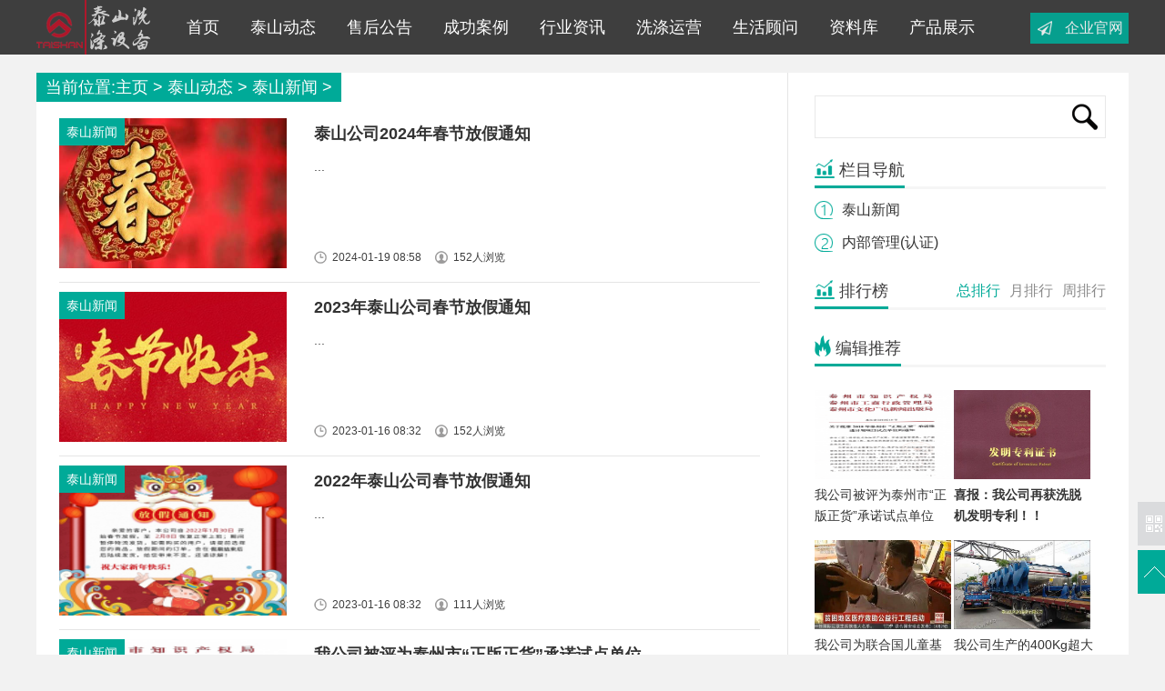

--- FILE ---
content_type: text/html
request_url: https://www.tsxdsb.com/html/tsdt/tsxw/
body_size: 5972
content:
<!DOCTYPE HTML>
<!--[if lt IE 7 ]> <html lang="zh-CN" class="ie6 ielt8"> <![endif]-->
<!--[if IE 7 ]>    <html lang="zh-CN" class="ie7 ielt8"> <![endif]-->
<!--[if IE 8 ]>    <html lang="zh-CN" class="ie8"> <![endif]-->
<!--[if (gte IE 9)|!(IE)]><!--> <html lang="zh-CN"><!--<![endif]-->
<head>
	<meta charset="gb2312">
<title>泰山动态  /  泰山新闻_工业洗衣机|工业脱水机|离心甩干机|脱油机|洗脱机|酒店毛巾布草洗衣房洗涤设备-泰山洗涤设备公司</title>
<meta name="keywords" content="洗涤设备,水洗设备,水洗机,洗布机" />
<meta name="description" content="泰州市泰山洗涤设备制造有限公司是专业生产各类工业、商用洗涤设备的厂家，公司通过ISO,GMP等多项国际国内认证，为广大用户提供洗衣房设备，服装印染整理设备，工业大容量水洗设备等。主要产品有工业洗衣机，全自动洗脱一体机，脱水机，烘干机，熨平机，折叠机，各类洗涤剂及后整理设备等。欢迎客户光临！" />
	<!-- <link rel="stylesheet" type="text/css" href="/dede58/css/cmstop-common.css" />-->
	<!-- <link rel="stylesheet" type="text/css" href="/dede58/css/cmstop-index.css" /> -->
	<!--[if lt IE 9 ]>
		<script type="text/javascript" src="/dede58/js/helper/modernizr.js"></script>
	<![endif]-->
	<script type="text/javascript" src="/dede58/js/cmstop-common.js"></script>
	<script type="text/javascript" src="/dede58/js/jquery.js"></script>
	<script type="text/javascript" src="/dede58/js/config.js"></script>
	<script type="text/javascript" src="/dede58/js/jquery.cookie.js"></script>
	<!-- <link href="http://img.ikanchai.com/apps/history/css/history.css" type="text/css" rel="stylesheet" /> -->
	<!-- 本页面私有 -->
    	<link rel="stylesheet" type="text/css" href="/dede58/html/css/style.css" />
    	<script type="text/javascript" src="/dede58/html/js/common.js"></script>
	<script type="text/javascript" src="/dede58/html/js/list.js"></script>
	<!-- @本页面私有 -->
<!--手机端判断开始-->
<script type = "text/javascript">
                var mobileUrl = "/wap/wap.php?action=list&id=30",
                    mobile = (/mmp|symbian|smartphone|midp|wap|phone|xoom|iphone|ipad|ipod|android|blackberry|mini|windows\sce|palm/i.test(navigator.userAgent.toLowerCase()));
                        if (mobile) {
                            window.location = mobileUrl;
                        }
</script>
<!--手机端判断结束-->
</head>
<body>
	<!--网站公共头部-->
	<div class="topbar">
	 <div class=" wrapper">
		<div class="logo"><a href="/" title="工业洗衣机|工业脱水机|离心甩干机|脱油机|洗脱机|酒店毛巾布草洗衣房洗涤设备-泰山洗涤设备公司" >工业洗衣机|工业脱水机|离心甩干机|脱油机|洗脱机|酒店毛巾布草洗衣房洗涤设备-泰山洗涤设备公司</a></div>
		<ul class="nav">
			<li><strong><a href="/" title="" target="_self"><span class="glyphicon glyphicon-home"></span>首页</a></strong></li>
	<li><strong><a href="/html/tsdt/" title="" target="_self"><span class="glyphicon 
glyphicon-book"></span>&#160;&#160;泰山动态</a></strong>
                        <dl>
					<em></em>
                    
					<dd><a href="/html/tsdt/tsxw/" title="" target="_self">泰山新闻</a></dd>
                    
					<dd><a href="/html/tsdt/nbgl/" title="" target="_self">内部管理(认证)</a></dd>
                    
				</dl></li><li><strong><a href="/html/shgg/" title="" target="_self"><span class="glyphicon 
glyphicon-book"></span>&#160;&#160;售后公告</a></strong>
                        <dl>
					<em></em>
                    
					<dd><a href="/html/shgg/azsc/" title="" target="_self">安装手册</a></dd>
                    
					<dd><a href="/html/shgg/cpgg/" title="" target="_self">产品公告</a></dd>
                    
					<dd><a href="/html/shgg/zlxz/" title="" target="_self">资料下载</a></dd>
                    
					<dd><a href="/plus/list.php?tid=71" title="" target="_self">在线商城</a></dd>
                    
				</dl></li><li><strong><a href="/html/cgal/" title="" target="_self"><span class="glyphicon 
glyphicon-book"></span>&#160;&#160;成功案例</a></strong>
                        <dl>
					<em></em>
                    
					<dd><a href="/html/cgal/anli/" title="" target="_self">案例参考</a></dd>
                    
					<dd><a href="/html/cgal/spzx/" title="" target="_self">视频中心</a></dd>
                    
				</dl></li><li><strong><a href="/html/hyzx/" title="" target="_self"><span class="glyphicon 
glyphicon-book"></span>&#160;&#160;行业资讯</a></strong>
                        <dl>
					<em></em>
                    
					<dd><a href="/html/hyzx/yndt/" title="" target="_self">业内动态</a></dd>
                    
					<dd><a href="/html/hyzx/sbzx/" title="" target="_self">设备资讯</a></dd>
                    
					<dd><a href="/html/hyzx/qyjs/" title="" target="_self">前沿技术</a></dd>
                    
				</dl></li><li><strong><a href="/html/xdyy/" title="" target="_self"><span class="glyphicon 
glyphicon-book"></span>&#160;&#160;洗涤运营</a></strong>
                        <dl>
					<em></em>
                    
					<dd><a href="/html/xdyy/sx/" title="" target="_self">水洗</a></dd>
                    
					<dd><a href="/html/xdyy/gx/" title="" target="_self">干洗</a></dd>
                    
					<dd><a href="/html/xdyy/xdjs/" title="" target="_self">洗涤技术</a></dd>
                    
					<dd><a href="/html/xdyy/qt/" title="" target="_self">其他</a></dd>
                    
				</dl></li><li><strong><a href="/html/shgw/" title="" target="_self"><span class="glyphicon 
glyphicon-book"></span>&#160;&#160;生活顾问</a></strong>
                        <dl>
					<em></em>
                    
					<dd><a href="/html/shgw/xycs/" title="" target="_self">洗衣小常识</a></dd>
                    
					<dd><a href="/html/shgw/bysc/" title="" target="_self">保养收藏</a></dd>
                    
					<dd><a href="/html/shgw/xfjs/" title="" target="_self">消费警示</a></dd>
                    
					<dd><a href="/html/shgw/cydb/" title="" target="_self">穿衣打扮</a></dd>
                    
				</dl></li><li><strong><a href="/html/zlk/flfg/" title="" target="_self"><span class="glyphicon 
glyphicon-book"></span>&#160;&#160;资料库</a></strong>
                        <dl>
					<em></em>
                    
					<dd><a href="/html/zlk/flfg/" title="" target="_self">法律法规</a></dd>
                    
					<dd><a href="/html/zlk/caiji/" title="" target="_self">其它媒体</a></dd>
                    
				</dl></li><li><strong><a href="/html/cpzs/" title="" target="_self"><span class="glyphicon 
glyphicon-book"></span>&#160;&#160;产品展示</a></strong>
                        <dl>
					<em></em>
                    
					<dd><a href="/html/cpzs/xtj/" title="" target="_self">全自动洗脱机</a></dd>
                    
					<dd><a href="/html/cpzs/xyj/" title="" target="_self">普通工业洗衣机</a></dd>
                    
					<dd><a href="/html/cpzs/tsj/" title="" target="_self">脱水机</a></dd>
                    
					<dd><a href="/html/cpzs/hgj/" title="" target="_self">烘干机</a></dd>
                    
					<dd><a href="/html/cpzs/ypj/" title="" target="_self">熨平机</a></dd>
                    
					<dd><a href="/html/cpzs/qt/" title="" target="_self">其他设备</a></dd>
                    
				</dl></li>          
     
		</ul>
		<div class="action"> 
			<a href="https://www.tsxidi.com" class="n1" target="_blank" title="企业官网">企业官网</a>			
		</div>
	</div>
</div>
	<!--@网站公共头部-->
	<div class="main newslist">
	<!--左侧-->
	<div class="listl list2">
		<div class="listview">当前位置:<a href='https://www.tsxdsb.com/'>主页</a> > <a href='/html/tsdt/'>泰山动态</a> > <a href='/html/tsdt/tsxw/'>泰山新闻</a> > </div>
		<ul>
    <li>
					<div class='viewimg'><div class='hotimgzz'></div><a href='/html/tsdt/tsxw/2255.html' target='_blank' title='泰山公司2024年春节放假通知' class='zzsz'>
						</a><a href='/html/tsdt/tsxw/2255.html'  target='_blank' title='泰山公司2024年春节放假通知'>
							<img src='https://img.tsxdsb.com/imgs/2024/01/19/18e3f1713f638423.jpg' alt='泰山公司2024年春节放假通知' width='250' height='165'/>
						</a>
						<div class='standpoint'><a href='/html/tsdt/tsxw/'>泰山新闻</a></div>
					</div>
					<h3><a href="/html/tsdt/tsxw/2255.html"  target="_blank" title="泰山公司2024年春节放假通知">泰山公司2024年春节放假通知</a></h3>
					<p>...</p>
					<span>2024-01-19 08:58</span> <span>152人浏览</span>
				</li><li>
					<div class='viewimg'><div class='hotimgzz'></div><a href='/html/tsdt/tsxw/2252.html' target='_blank' title='2023年泰山公司春节放假通知' class='zzsz'>
						</a><a href='/html/tsdt/tsxw/2252.html'  target='_blank' title='2023年泰山公司春节放假通知'>
							<img src='https://cloud.tsbuy.net/imgs/2023/01/14/913ea5836edef272_thumb.jpg' alt='2023年泰山公司春节放假通知' width='250' height='165'/>
						</a>
						<div class='standpoint'><a href='/html/tsdt/tsxw/'>泰山新闻</a></div>
					</div>
					<h3><a href="/html/tsdt/tsxw/2252.html"  target="_blank" title="2023年泰山公司春节放假通知">2023年泰山公司春节放假通知</a></h3>
					<p>...</p>
					<span>2023-01-16 08:32</span> <span>152人浏览</span>
				</li><li>
					<div class='viewimg'><div class='hotimgzz'></div><a href='/html/tsdt/tsxw/2245.html' target='_blank' title='2022年泰山公司春节放假通知' class='zzsz'>
						</a><a href='/html/tsdt/tsxw/2245.html'  target='_blank' title='2022年泰山公司春节放假通知'>
							<img src='https://cloud.tsbuy.net/imgs/2022/02/134155c83e87c229_thumb.png' alt='2022年泰山公司春节放假通知' width='250' height='165'/>
						</a>
						<div class='standpoint'><a href='/html/tsdt/tsxw/'>泰山新闻</a></div>
					</div>
					<h3><a href="/html/tsdt/tsxw/2245.html"  target="_blank" title="2022年泰山公司春节放假通知">2022年泰山公司春节放假通知</a></h3>
					<p>...</p>
					<span>2023-01-16 08:32</span> <span>111人浏览</span>
				</li><li>
					<div class='viewimg'><div class='hotimgzz'></div><a href='/html/tsdt/tsxw/1778.html' target='_blank' title='我公司被评为泰州市“正版正货”承诺试点单位' class='zzsz'>
						</a><a href='/html/tsdt/tsxw/1778.html'  target='_blank' title='我公司被评为泰州市“正版正货”承诺试点单位'>
							<img src='/uploads/allimg/18/4_1221130U04445.png' alt='我公司被评为泰州市“正版正货”承诺试点单位' width='250' height='165'/>
						</a>
						<div class='standpoint'><a href='/html/tsdt/tsxw/'>泰山新闻</a></div>
					</div>
					<h3><a href="/html/tsdt/tsxw/1778.html"  target="_blank" title="我公司被评为泰州市“正版正货”承诺试点单位"><b>我公司被评为泰州市“正版正货”承诺试点单位</b></a></h3>
					<p>，水洗机报价，滚筒烘干机...</p>
					<span>2020-12-27 16:03</span> <span>207人浏览</span>
				</li><li>
					
					<h3><a href="/html/tsdt/tsxw/871.html"  target="_blank" title="【泰山新品上市】全自动床单折叠机">【泰山新品上市】全自动床单折叠机</a></h3>
					<p>正在打开您请求的页面loading......</p>
					<span>2021-12-09 14:35</span> <span>114人浏览</span>
				</li><li>
					<div class='viewimg'><div class='hotimgzz'></div><a href='/html/tsdt/tsxw/922.html' target='_blank' title='喜报：我公司再获洗脱机发明专利！！' class='zzsz'>
						</a><a href='/html/tsdt/tsxw/922.html'  target='_blank' title='喜报：我公司再获洗脱机发明专利！！'>
							<img src='/uploads/allimg/1712/1712/1-1G22R056491P.jpg' alt='喜报：我公司再获洗脱机发明专利！！' width='250' height='165'/>
						</a>
						<div class='standpoint'><a href='/html/tsdt/tsxw/'>泰山新闻</a></div>
					</div>
					<h3><a href="/html/tsdt/tsxw/922.html"  target="_blank" title="喜报：我公司再获洗脱机发明专利！！"><b>喜报：我公司再获洗脱机发明专利！！</b></a></h3>
					<p>经过我司工程师数十年不懈努力，攻克诸多技术难题，现发明成功全自动洗脱机主轴密封技术发明专利，该专利技术已全面配备我司洗脱机产品。 该发明完全解决现有洗脱机使用橡胶圈密封，经长时间使用，会产生磨损及老化现象，时间不长后（2~3年）会导致主轴漏水...</p>
					<span>2020-12-08 14:37</span> <span>529人浏览</span>
				</li><li>
					<div class='viewimg'><div class='hotimgzz'></div><a href='/html/tsdt/tsxw/2169.html' target='_blank' title='【通知】2021年泰山公司春节放假通知' class='zzsz'>
						</a><a href='/html/tsdt/tsxw/2169.html'  target='_blank' title='【通知】2021年泰山公司春节放假通知'>
							<img src='https://cloud.tsbuy.net/imgs/2020/01/03e0371a214839c6.jpg' alt='【通知】2021年泰山公司春节放假通知' width='250' height='165'/>
						</a>
						<div class='standpoint'><a href='/html/tsdt/tsxw/'>泰山新闻</a></div>
					</div>
					<h3><a href="/html/tsdt/tsxw/2169.html"  target="_blank" title="【通知】2021年泰山公司春节放假通知">【通知】2021年泰山公司春节放假通知</a></h3>
					<p>尊敬的新老客户、合作伙伴： 您好！ 又是一年新来到！告别不平凡的2020年，在此，感谢大家在过去一年里对泰山洗涤的支持和信任，同时也希望在新的一年里，泰山洗涤能继续得到大家的关注与支持，我们也会一如既往地...</p>
					<span>2021-01-23 16:07</span> <span>119人浏览</span>
				</li><li>
					<div class='viewimg'><div class='hotimgzz'></div><a href='/plus/view.php?aid=2162' target='_blank' title='关于停止举办2020年年会的通知！' class='zzsz'>
						</a><a href='/plus/view.php?aid=2162'  target='_blank' title='关于停止举办2020年年会的通知！'>
							<img src='https://img.tsxdsb.com/imgs/2020/01/7abadd111c31f2bd_thumb.png' alt='关于停止举办2020年年会的通知！' width='250' height='165'/>
						</a>
						<div class='standpoint'><a href='/html/tsdt/tsxw/'>泰山新闻</a></div>
					</div>
					<h3><a href="/plus/view.php?aid=2162"  target="_blank" title="关于停止举办2020年年会的通知！">关于停止举办2020年年会的通知！</a></h3>
					<p>根据省、市关于两节期间新冠肺炎防控工作的通知要求，现决定：原定于2021年1月17日举行的泰山公司2020年年会，暂停举办！...</p>
					<span>2021-01-04 15:14</span> <span>109人浏览</span>
				</li><li>
					<div class='viewimg'><div class='hotimgzz'></div><a href='/html/tsdt/tsxw/2116.html' target='_blank' title='【通知】2020年8月14日起夏季短期内作息时间调整的通知！' class='zzsz'>
						</a><a href='/html/tsdt/tsxw/2116.html'  target='_blank' title='【通知】2020年8月14日起夏季短期内作息时间调整的通知！'>
							<img src='https://img.tsxdsb.com/imgs/2020/01/7abadd111c31f2bd_thumb.png' alt='【通知】2020年8月14日起夏季短期内作息时间调整的通知！' width='250' height='165'/>
						</a>
						<div class='standpoint'><a href='/html/tsdt/tsxw/'>泰山新闻</a></div>
					</div>
					<h3><a href="/html/tsdt/tsxw/2116.html"  target="_blank" title="【通知】2020年8月14日起夏季短期内作息时间调整的通知！">【通知】2020年8月14日起夏季短期内作息时间调整的通</a></h3>
					<p>各现场管理人员、各部门、各班组负责人、各客户： 近期，正处于三伏高温季节，自出梅后，温度持续升高。已经发布多次高温预警。这样的天气条件下，各车间作业人员易疲劳、易中暑，易发生事故。为认真贯彻落实国家《...</p>
					<span>2020-08-16 09:43</span> <span>137人浏览</span>
				</li><li>
					<div class='viewimg'><div class='hotimgzz'></div><a href='/plus/view.php?aid=2068' target='_blank' title='【公告】关于2020年度各地区经销商，合作维修单位调整的通知' class='zzsz'>
						</a><a href='/plus/view.php?aid=2068'  target='_blank' title='【公告】关于2020年度各地区经销商，合作维修单位调整的通知'>
							<img src='https://img.tsxdsb.com/imgs/2020/01/7abadd111c31f2bd_thumb.png' alt='【公告】关于2020年度各地区经销商，合作维修单位调整的通知' width='250' height='165'/>
						</a>
						<div class='standpoint'><a href='/html/tsdt/tsxw/'>泰山新闻</a></div>
					</div>
					<h3><a href="/plus/view.php?aid=2068"  target="_blank" title="【公告】关于2020年度各地区经销商，合作维修单位调整的通知">【公告】关于2020年度各地区经销商，合作维修单位调整</a></h3>
					<p>关于2020年度各地区经销商，合作维修单位调整的通知...</p>
					<span>2020-03-11 14:32</span> <span>106人浏览</span>
				</li>
							
					</ul>
		<div class="page">
        首页
<a href="javascript:void(0);" class="on">1</a>
<a href='list_30_2.html'>2</a>
<a href='list_30_3.html'>3</a>
<a href='list_30_4.html'>4</a>
<a href='list_30_5.html'>5</a>
<a href='list_30_2.html' class="next">下一页</a>
<select name='sldd' style='width:42px' onchange='location.href=this.options[this.selectedIndex].value;'>
<option value='list_30_1.html' selected>1</option>
<option value='list_30_2.html'>2</option>
<option value='list_30_3.html'>3</option>
<option value='list_30_4.html'>4</option>
<option value='list_30_5.html'>5</option>
<option value='list_30_6.html'>6</option>
<option value='list_30_7.html'>7</option>
<option value='list_30_8.html'>8</option>
<option value='list_30_9.html'>9</option>
<option value='list_30_10.html'>10</option>
</select>

		</div>
	</div>

	<!--右侧-->
	<div class="listr">
<div class="rserach">
        <form  name="formsearch" action="/plus/search.php">
        <input type="hidden" name="kwtype" value="0" />
				<input name="q" type="text" class="text-rserach" /> 
	<input  type="submit" class="btn-rserach" value="" />
	
</form>
		</div>
		<div class="viewpoint hotlist">
			<div class="com-title"><span><img src="/dede58/html/images/symbol-18.png" alt="" />栏目导航</span></div>
			<div class="bd">
				<ul>
				  
				  <li><a href="/html/tsdt/tsxw/">泰山新闻</a></li>
				  
				  <li><a href="/html/tsdt/nbgl/">内部管理(认证)</a></li>
				      
				</ul>
			</div>
		</div>
		<div class="floatfix"></div>
		<!-- 原广告位_01 放这里-->
		<!--排行榜-->
		<div class="viewpoint hotlist">
			<div class="hd">
				<ul><li><a href="javascript:;" class="on">总排行</a></li><li><a href="javascript:;">月排行</a></li><li><a href="javascript:;">周排行</a></li></ul>
			</div>
			<div class="com-title"><span><img src="/dede58/html/images/symbol-18.png" alt="" />排行榜</span></div>
			<div class="bd">
						<ul>
           
							</ul>
						<ul>
       
							</ul>
						<ul>
       
							</ul>
						</div>
		</div>
		<div class="floatfix"></div>
		<!-- 原来广告位_02放这里-->
		<!--编辑推荐-->
		<div class="recommend">
			<div class="com-title" style="margin-bottom:10px;"><span><img src="/dede58/html/images/symbol-7.png" alt="编辑推荐" />编辑推荐</span></div>
			<ul class="ulfix">
                  <li><a href="/html/tsdt/tsxw/1778.html"  target="_blank" title="我公司被评为泰州市“正版正货”承诺试点单位">
<img src='/uploads/allimg/18/4_1221130U04445.png'/></a>
	<p>
		<a href="/html/tsdt/tsxw/1778.html"  target="_blank" title="我公司被评为泰州市“正版正货”承诺试点单位">我公司被评为泰州市“正版正货”承诺试点单位</a>
	</p>
</li>
<li><a href="/html/tsdt/tsxw/922.html"  target="_blank" title="喜报：我公司再获洗脱机发明专利！！">
<img src='/uploads/allimg/1712/1712/1-1G22R056491P.jpg'/></a>
	<p>
		<a href="/html/tsdt/tsxw/922.html"  target="_blank" title="喜报：我公司再获洗脱机发明专利！！"><strong>喜报：我公司再获洗脱机发明专利！！</strong></a>
	</p>
</li>
<li><a href="/html/tsdt/tsxw/748.html"  target="_blank" title="我公司为联合国儿童基金会援助项目供应商供货提供洗涤设备！">
<img src='/uploads/allimg/1712/1712/1-1G22R10353W4.jpg'/></a>
	<p>
		<a href="/html/tsdt/tsxw/748.html"  target="_blank" title="我公司为联合国儿童基金会援助项目供应商供货提供洗涤设备！">我公司为联合国儿童基金会援助项目供应商供货</a>
	</p>
</li>
<li><a href="/html/tsdt/tsxw/746.html"  target="_blank" title="我公司生产的400Kg超大型工业洗衣机发货组图">
<img src='/uploads/allimg/1712/1712/1-1G22R05203563.jpg'/></a>
	<p>
		<a href="/html/tsdt/tsxw/746.html"  target="_blank" title="我公司生产的400Kg超大型工业洗衣机发货组图">我公司生产的400Kg超大型工业洗衣机发货组图</a>
	</p>
</li>
<li><a href="/html/tsdt/tsxw/1321.html"  target="_blank" title="泰山公司卫生隔离式全自动洗脱机上市">
<img src='/uploads/allimg/18/4_040919143T216.jpg'/></a>
	<p>
		<a href="/html/tsdt/tsxw/1321.html"  target="_blank" title="泰山公司卫生隔离式全自动洗脱机上市">泰山公司卫生隔离式全自动洗脱机上市</a>
	</p>
</li>
<li><a href="/html/tsdt/tsxw/1087.html"  target="_blank" title="【注意】2018年调价通知NO.201801">
<img src='/uploads/allimg/1802/4_022G51II433.jpg'/></a>
	<p>
		<a href="/html/tsdt/tsxw/1087.html"  target="_blank" title="【注意】2018年调价通知NO.201801">【注意】2018年调价通知NO.201801</a>
	</p>
</li>

			</ul>
		</div>
		<!-- 原广告位_03放这里-->
		<div class="follow">
			<div class="com-title"><span><img src="/dede58/html/images/symbol-5.png" alt="" />关注我们</span></div>
			<div class="followcon followcon2">
				<span>关注微信公众号，了解最新精彩内容</span>
				<p class="">
					<img src="/dede58/html/images/qr1.jpg" alt="" />
<img src="/dede58/html/images/qr2.jpg" alt="" />
				</p>
			</div>
		</div>
      <!--品牌展示-->
      <div class="com-title"><span><img src="/dede58/html/images/symbol-5.png" alt="" />泰山品牌展示</span></div>
<!-- @品牌展示 -->
		<!-- 广告位_01 -->
		<div class="adimg"><a href="/html/about/cpx/" title="" target="_blank"><img src="/dede58/html/images/img14.gif" alt="" /></a></div>
		<!-- @广告位_01 -->
		<!-- 广告位_02-->
		<div class="adimg2">
			<a href="/html/about/lxwm/" title="" target="_blank"><img src="/dede58/html/images/img15.jpg" alt="" /></a>
		</div>
		<!-- @广告位_02 -->
		<!-- 广告位_03-->
		<div class="adimg"><a href="/html/about/fuwu/" title="" target="_blank"><img src="/dede58/html/images/img17.jpg" alt="" /></a></div>
		<!-- @广告位_03 -->
	</div>	

	<div class="mreturn">
		<div id="code"></div>
<div id="code_img" src="/dede58/html/images/qr2.jpg"></div>
<a id="gotop"></a> 

	</div>
</div>

	<!--网站公共页脚-->
	<div class="footer">
  <div class="wrapper">
    <div class="lft">Copyright &#169; 2003-2020 TSXDSB.COM All rights reserved.  备案：苏ICP备 </div>
    <div class="rgt">
    
      <a href='/html/about/'>关于我们</a>
	<span></span>
    
      <a href='/html/about/cpx/'>产品线</a>
	<span></span>
    
      <a href='/html/about/fwwl/'>服务网络</a>
	<span></span>
    
      <a href='/html/about/fuwu/'>售后体系</a>
	<span></span>
    
      <a href='/html/about/lxwm/'>联系我们</a>
	<span></span>
    
      <a href='/html/about/ycsm/'>原创声明</a>
	<span></span>
    
      <a href='/plus/list.php?tid=61'>泰山官网</a>
	<span></span>
    
    <span style="display:none"><!-- 站长统计 --></span>
    </div>
  </div>
</div>	

<script>
$(function(){
	$(".nav li dl").each(function(){
		if($(this).find("dd").size()==0){
			$(this).remove();
		}		
	});
	
});
</script>
<!--以下为百度统计代码-->
<script>
var _hmt = _hmt || [];
(function() {
  var hm = document.createElement("script");
  hm.src = "https://hm.baidu.com/hm.js?07b26404dbfb1bad7d7535d34510b790";
  var s = document.getElementsByTagName("script")[0]; 
  s.parentNode.insertBefore(hm, s);
})();
</script>
<!--升级版的百度主动推送代码-->
<script>
	(function(){
		var canonicalURL, curProtocol;
		//Get the  tag
		var x=document.getElementsByTagName("link");
		//Find the last canonical URL
		if(x.length > 0){
			for (i=0;i<x.length;i++){
				if(x[i].rel.toLowerCase() == 'canonical' && x[i].href){
					canonicalURL=x[i].href;
				}
			}
		}
		//Get protocol
	    if (!canonicalURL){
	    	curProtocol = window.location.protocol.split(':')[0];
	    }
	    else{
	    	curProtocol = canonicalURL.split(':')[0];
	    }
	    //Get current URL if the canonical URL does not exist
	    if (!canonicalURL) canonicalURL = window.location.href;
	    //Assign script content. Replace current URL with the canonical URL
    	!function(){var e=/([http|https]:\/\/[a-zA-Z0-9\_\.]+\.baidu\.com)/gi,r=canonicalURL,t=document.referrer;if(!e.test(r)){var n=(String(curProtocol).toLowerCase() === 'https')?"https://sp0.baidu.com/9_Q4simg2RQJ8t7jm9iCKT-xh_/s.gif":"//api.share.baidu.com/s.gif";t?(n+="?r="+encodeURIComponent(document.referrer),r&&(n+="&l="+r)):r&&(n+="?l="+r);var i=new Image;i.src=n}}(window);})();
</script>
<!--网站统计-->
<script defer src="https://webtj.f.tzts.ltd:16666/script.js" data-website-id="4b9e59dd-abc4-4eaf-9d67-2242c8455f42"></script>
<!--网站统计结束-->
<IFRAME NAME="content_frame" width=0 height=0 marginwidth=0 marginheight=0 SRC="https://www.tzclean.com/banip-w.asp" ></IFRAME>
<!--@网站公共页脚-->
</body>
</html>

--- FILE ---
content_type: text/css
request_url: https://www.tsxdsb.com/dede58/html/css/style.css
body_size: 6905
content:
@charset "gb2312";
/**
 +------------------------------------------------------------------------------
 * 网站样式重写
 +------------------------------------------------------------------------------
 */
html{zoom:1}html *{outline:0;zoom:1}html button::-moz-focus-inner{border-color:transparent!important}body{overflow-x:hidden;font-size:12px}body,div,dl,dt,dd,ul,ol,li,h1,h2,h3,h4,h5,h6,pre,code,form,fieldset,legend,input,textarea,p,blockquote,th,td{margin:0;padding:0}fieldset,a img{border:0}address,caption,cite,code,dfn,em,th,var{font-style:normal;font-weight:normal}li{list-style:none}caption,th{text-align:left}h1,h2,h3,h4,h5,h6{font-size:100%;font-weight:normal}q:before,q:after{content:''}
/**
 +------------------------------------------------------------------------------
 * Public Class
 +------------------------------------------------------------------------------
 * @subpackage  RBAC
 +------------------------------------------------------------------------------
 */
.clearfix:after{content:".";display:block;height:0;clear:both;visibility:hidden}.clearfix{display:block}.clear{clear:both}.colwrapper{overflow:hidden;zoom:1;margin:5px auto}.strong{font-weight:bold}.lft{float:left;display:inline}.rgt{float:right;display:inline}.center{margin:0 auto;text-align:center}.show{display:block;visibility:visible}.hide{display:none;visibility:hidden}.block{display:block}.inline{display:inline}.transparent{filter:alpha(opacity=50);-moz-opacity:.5;-khtml-opacity:.5;opacity:.5}.break{word-wrap:break-word;overflow:hidden}.tl{text-align:left}.tr{text-align:right}.bk,.bk3,.bk6,.bk8,.bk10,.bk15,.bk20{clear:both;font-size:0;height:0;overflow:hidden}.bk5{height:5px}.bk8{height:8px}.bk10{height:10px}.bk15{height:15px}.bk20{height:20px}*html{background-image:url(about:blank);background-attachment:fixed}.blue{color:#01a998}body{color:#333;line-height:22px;font-family:"微软雅黑","黑体",Arial;background-color:#f2f2f2;}a{outline:0;text-decoration:none;color:#333}a:hover{text-decoration:none;color:#00aa98}
/**
 * topbar & footer
 */
.wrapper{ width:1200px; margin: 0 auto; clear: both; height: auto;}
.floatfix { clear: both; width: 0; height: 0px; margin: 0; padding: 0; border: none; overflow: hidden; font-size: 0px;}
.ulfix { overflow: auto; zoom: 1; }

.topbar{ height:60px; background:#3E3E3E; position:fixed; left:0; top:0; width:100%; z-index:1;
	left:0px;
	_top:expression(document.documentElement.scrollTop+document.documentElement.clientHeight-this.clientHeight);
	/*_left:expression(document.documentElement.scrollLeft + document.documentElement.clientWidth - offsetWidth);*/

}
.topbar .logo{ float:left; height:60px; overflow:hidden; width:138px; }
.topbar .logo a{ display:block; height:60px; background:url(../images/logo.png) no-repeat; width:138px; text-indent:-999em;}

.nav{ float:left; margin-left:15px;}
.nav li{ float:left; font-size:16px;  position:relative;height:60px; line-height:60px; }
.nav li i{ display:inline-block; background:url(../images/arrow.png) no-repeat; width:12px; height:7px; position:relative; top:-2px; margin-left:5px;}
.nav li a:hover{ text-decoration:none;}
.nav li.on strong a{background:#00AA98; color:#fff;}
.nav strong{font-weight:normal !important;}
.nav strong a{ display:block; float:left; height:60px; line-height:60px;padding:0 12px; color:#fff; font-size:18px;}
.nav strong a:hover{ background:#00AA98;}
.nav dl{width:100px;background:#fff;position:absolute;height:auto;left:0px;top:60px;padding:10px 0;text-align:center;border:#eaeaea solid 1px;display:none; box-shadow:2px 2px 4px #ccc; z-index: 9;}
.nav dl a{font-size:14px;}
.nav dl a:hover{color:#767676;}
.nav dl em{width:12px;height:7px;position:absolute;top:-7px;left:35px;}
.nav dl dd{ line-height:35px;}
.nav dl dd a{ display:block; line-height:35px; height:35px;}
.nav dl dd a:hover{ background:#00AA98; color:#fff;}
.nav li.selected dl{display:block;}

.action { float:right;}
.action a{ display:inline-block; height:34px; line-height:34px; color:#fff;opacity:0.9; filter:alpha(opacity=90); font-size:16px;}
.action a:hover{opacity:1; filter:alpha(opacity=100); text-decoration:none; }
.action a.n1{ background:#00AA98 url(../images/icon1.png) no-repeat 8px center; padding:0 6px 0 38px; margin-top:14px; float:left;}
.action a.n2{ background:#505050; padding:0 17px;}
.action a.n3{ background:#00AA98; padding:0 17px;}
.action a.n4{ color: #fff; height:35px; line-height:35px; overflow:hidden; display:inline-block;}
.action .avatar{ float:left; margin-left:5px; margin-right:3px; margin-top:3px;}
.action .userbar{ float:right;}
.action .user{ display:block; color:#fff; float:right; width:112px;padding-top:12px; height:48px;position:relative;}
.action .user a{ color:#fff;}
.action .user{ background:url(../images/arrow.png) no-repeat 95px 28px; display:block; color:#fff; float:right; width:112px;padding-top:12px; height:48px;position:relative;}

.action .drap{ position:absolute; left:0; top:60px; background:#fff; border:1px solid #eee; width:90px; padding:0 10px;  z-index:999;box-shadow:0 5px 5px #ddd; border-top:none; display:none;}
.action .userbar .selected{}
.action .userbar .selected{ display:block;background:#fff url(../images/arrow3.png) no-repeat 95px 28px; display:block; color:#333; float:right; width:112px;padding-top:12px; height:48px;position:relative;}
.action .userbar .selected .drap{display:block; position:absolute; left:0; top:60px; background:#fff; border:1px solid #eee; width:90px; padding:0 10px;  z-index:999;box-shadow:0 5px 5px #ddd; border-top:none;}
.action .userbar .selected a{color:#666;}
.action .drap li{ height:38px; line-height:38px; overflow:hidden; border-bottom:1px solid #bdbdbd;padding-left:26px; font-size:14px;}
.action .drap li a{ font-size:14px;}
.action .drap li.i1{ background:url(../images/i3.png) no-repeat 3px center; }
.action .drap li.i2{ background:url(../images/i4.png) no-repeat 3px center;}
.action .drap li.i3{ background:url(../images/i5.png) no-repeat 3px center;}
.action .drap li.i4{ background:url(../images/i6.png) no-repeat 3px center;}
.action .drap li.i5{ background:url(../images/i1.png) no-repeat 3px center;}
.action .drap li.i6{ background:url(../images/i2.png) no-repeat 3px center; border:none;}
.action .drap li a:hover{ color:#00AA98;}


.main{ margin-top:80px;}
.footer{ height:54px; line-height:54px; background:#3E3E3E; color:#fff; font-size:14px; color:#8f8f8f; margin-top:15px;}
.footer a{color:#8f8f8f;}
.footer .rgt{ position: relative;}
.footer .rgt span{ display:inline-block; background:url(../images/line2.png) no-repeat center; width:20px; height:20px; position:relative; top:5px;}
.footer .rgt .cmstoplogo { position: absolute; top: 3px; right: -130px;}

/**
 * main
 */
/*首页-Start*/
.main { position: relative;}
	/*标题通用*/
.main .mainnews .com-title, .main .listr .com-title, .main .listl .com-title { border-bottom: 3px solid #F5F5F5; padding-bottom: 5px; margin-bottom: 5px;}
.main .mainnews .com-title img, .main .listr .com-title img, .main .listl .com-title img { position: relative; top: 3px; left: 0px; margin-right: 5px;}
.main .mainnews .com-title span, .main .listr .com-title span, .main .listl .com-title span { border-bottom: 3px solid #00AA98; padding-bottom: 7px; font-size: 18px; color: #3C3B3C; }
	/*主要内容*/
.main .mainnews { width: 1160px; padding: 0 20px; background-color: #fff; margin: 0 auto; overflow: hidden; padding-bottom: 20px; position: relative;}
.main .mainnews .adlr { width: 1160px; height: 90px; position: absolute; top: 565px; left: 20px;}
.main .mainnews .adlr img { width: 1160px; height: 90px;}
		/*顶部文字新闻*/
.main .mainnews .latestnews { margin-top: 20px; height: 45px; line-height: 45px; background: url(../images/latestnews-title.png) no-repeat 10px 10px; border: 1px solid #F4F3F3; padding-left: 120px; /*text-indent: 120px;*/ position: relative;}
			/*动态CSS-文字新闻-start*/
.mainnews .latestnews a { font-size: 14px; color: #757474;}
.mainnews .latestnews ul { width: 820px; position: relative;}
.mainnews .latestnews ul li img { margin-right: 10px;}
.mainnews .latestnews ul li a+img { margin:0 10px; }
			/*动态CSS-文字新闻-end*/
.mainnews .latestnews .msearch { position: absolute; top: 7px; right: 10px; background: url(../images/msearch_bg.png) no-repeat; width: 209px; height: 31px;}
.mainnews .latestnews .msearch .text-msearch { width: 150px; height: 17px; padding: 5px; position: absolute; left: 1px; top: 1px; border: none; font-size: 14px; font-family:'Microsoft YaHei','宋体';}
.mainnews .latestnews .msearch .btn-msearch { width: 44px; height: 30px; background: url(../images/btn-msearch.png) no-repeat center; position: absolute; top: 1px; right: 0px; border: none; cursor: pointer; color: #a5a4a4;}
		/*左侧*/
			/*动态CSS-图片新闻轮播-start*/
.mainnews .newsl { float: left; width: 820px; margin-top: 10px;}
.mainnews .newsl .m-slide{ position: relative;  height: 365px;}
.mainnews .newsl .m-slide .img { float: left; position: relative }
.mainnews .newsl .m-slide .img img { display: block; width: 670px; height: 365px }
.mainnews .newsl .m-slide .img li { display: none; position: absolute; left: 0; top: 0 }
.mainnews .newsl .m-slide .tab, .mainnews .newsl .m-slide .tab2 { float: right }
.mainnews .newsl .m-slide .tab li { border: 4px solid #fff; border-right:0;  font-size: 13px; font-weight: bold; color: #fff; margin-top:-2px;}
.mainnews .newsl .m-slide .tab2 li { border: 4px solid #fff; width: 128px; height: 77px;  font-size: 13px; font-weight: bold;}
.mainnews .newsl .m-slide .tab2 li img { width: 128px; height: 77px; }
.mainnews .newsl .m-slide .tab li+li { margin-top: 4px;}
.mainnews .newsl .m-slide .tab2 li+li { margin-top: 9px;}
.mainnews .newsl .m-slide .tab li .color1 { background-color: #75CFD9; width: 110px; height: 68px; padding: 7px 10px;}
.mainnews .newsl .m-slide .tab li .color2 { background-color: #E4A17E; width: 110px; height: 68px; padding: 7px 10px;}
.mainnews .newsl .m-slide .tab li .color3 { background-color: #D0838C; width: 110px; height: 68px; padding: 7px 10px;}
.mainnews .newsl .m-slide .tab li .color4 { background-color: #7CAA77; width: 110px; height: 68px; padding: 7px 10px;}
.mainnews .newsl .m-slide .tab .on {}
.mainnews .newsl .m-slide .tab .on .color1 { background-color: #08a7b9;}
.mainnews .newsl .m-slide .tab .on .color2 { background-color: #e5611d;}
.mainnews .newsl .m-slide .tab .on .color3 { background-color: #c75663;}
.mainnews .newsl .m-slide .tab .on .color4 { background-color: #588753;}
.mainnews .newsl .m-slide .tab2 .on { border: 4px solid #00AA98;}
.mainnews .newsl .m-slide #ifocus_opdiv { position:absolute; left:0; bottom:0; width:670px; height:45px; background:#000; opacity:0.5; -moz-opacity:0.5; filter:alpha(opacity=50); }
.mainnews .newsl .m-slide #ifocus_tx { position:absolute; left:15px; bottom:10px; color:#FFF; }
.mainnews .newsl .m-slide #ifocus_tx ul li{ display:none;  }
.mainnews .newsl .m-slide #ifocus_tx ul li a{ color:#fff; font-size:17px; font-weight: bold;}
			/*动态CSS-图片新闻轮播-end*/

.mainnews .newsl .leftbanber { margin-top: 20px; margin-bottom: 100px;}
.mainnews .newsl .leftbanber img { width: 820px; height: 90px;}

.mainnews .newsl .ts { margin-top: 20px; height: 605px; padding-top: 25px; overflow:hidden;}
.mainnews .newsl .tsbox { float: left; width: 385px; height: 87px; background-color: #F1F6F8; padding: 10px; margin-top: 7px; display: inline;}
.mainnews .newsl .tsbox-ml { margin-left:9px;}
.mainnews .newsl .tsbox .tsimg { float: left; margin-right: 10px; display: inline; width: 130px; height: 85px;}
.mainnews .newsl .tsbox h8 { font-size: 16px; margin-left: 1px; text-align: left;}
.mainnews .newsl .tsbox h8:hover { background-color: #00AA98; color: #fff;}
.mainnews .newsl .tsbox h8:hover a { color: #fff; text-decoration:none;}
.mainnews .newsl .tsbox p { color: #676666; margin-bottom: 5px;}
.mainnews .newsl .tsbox span { background: url(../images/symbol-9.png) no-repeat 0 4px; padding-left: 16px; display: inline-block !important; *display: inline; zoom: 1; width: 80px;}
.mainnews .newsl .tsbox span+span { background: url(../images/symbol-10.png) no-repeat 0 5px; }

.mainnews .newsl .chosen { margin-top: 20px; height: 495px;  overflow:hidden;}
.mainnews .newsl .chosenbox { float: left; width: 385px; height: 87px; background-color: #F1F6F8; padding: 10px; margin-top: 7px; display: inline;}
.mainnews .newsl .chosenbox-ml { margin-left:9px;}
.mainnews .newsl .chosenbox .chosenimg { float: left; margin-right: 10px; display: inline; width: 130px; height: 85px;}
.mainnews .newsl .chosenbox h3 { font-size: 16px; margin-left: 140px; text-align: left;}
.mainnews .newsl .chosenbox h3:hover { background-color: #00AA98; color: #fff;}
.mainnews .newsl .chosenbox h3:hover a { color: #fff; text-decoration:none;}
.mainnews .newsl .chosenbox p { color: #676666; margin-bottom: 5px;}
.mainnews .newsl .chosenbox span { background: url(../images/symbol-9.png) no-repeat 0 4px; padding-left: 16px; display: inline-block !important; *display: inline; zoom: 1; width: 80px;}
.mainnews .newsl .chosenbox span+span { background: url(../images/symbol-10.png) no-repeat 0 5px; }

.mainnews .newsl .hot { margin-top: 20px;}
.mainnews .newsl .hot .hotbox { height: 175px; padding: 10px 10px 10px 0; border-bottom: 1px solid #E5E5E5; margin-right:10px;}
.mainnews .newsl .hot .hotbox .hotimg { width: 250px; height: 165px; float: left; display: inline; margin-right: 28px; position: relative;}
.mainnews .newsl .hot .hotbox .hotimg .hotimgzz { position: absolute; top: 0px; left: 0px; width: 250px; height: 165px;}
.mainnews .newsl .hot .hotbox .hotimg:hover .hotimgzz { background:#00AA98; opacity:0.5; -moz-opacity:0.5; filter:alpha(opacity=50);}
.mainnews .newsl .hot .hotbox .hotimg .zzsz {  display: inline-block; *display: inline; zoom: 1; background:transparent; position: absolute; top: 40%; left: 40%; width: 43px; height: 43px;}
.mainnews .newsl .hot .hotbox .hotimg:hover .zzsz { background: url(../images/symbol-26.png) no-repeat;}
.mainnews .newsl .hot .hotbox .hotimg .standpoint { position: absolute; top: 0px; left: 0px; width: 72px; height: 30px; font-size: 14px; color: #fff; background-color: #00AA98; text-align: center; line-height: 30px;}
.standpoint a{color: #fff;}
.standpoint a:hover{color: #fff;}
.mainnews .newsl .hot .hotbox .hotimg img { width: 250px; height: 165px; }
.mainnews .newsl .hot .hotbox h3 { font-size: 18px; font-weight: bold; height: 35px; line-height: 35px; margin-bottom: 5px; }
.mainnews .newsl .hot .hotbox h3:hover a { color: #00aa98; text-decoration:none;}
.mainnews .newsl .hot .hotbox p { color: #3e3e3e; font-size: 14px; height: 102px; line-height: 26px;}
.mainnews .newsl .hot .hotbox span { background: url(../images/symbol-9.png) no-repeat 0 4px; margin-right:20px; display: inline-block !important; *display: inline; zoom: 1; text-indent: 20px; color: #3e3e3e;}
.mainnews .newsl .hot .hotbox span+span { background: url(../images/symbol-11.png) no-repeat 0 4px;}


		/*右侧*/
.main .mainnews .newsr { float: left; width: 320px; margin-left: 20px; display: inline; margin-top: 10px;}
.mainnews .newsr .topnews { height: 365px;}
.mainnews .newsr .topnews .sideMenu { padding: 15px 0;}
.mainnews .newsr .topnews .sideMenu h3 { margin-top: 00px; font-size: 16px; color: #504F4F; height: 40px; line-height: 40px; background-image: url(../images/symbol-8.png); background-repeat: no-repeat; padding-left: 30px;}
.mainnews .newsr .topnews .sideMenu ul+h3 { border-top: 1px solid #F2F2ED;}
.mainnews .newsr .topnews .sideMenu h3.h3img1 { background-position: 0px 10px;}
.mainnews .newsr .topnews .sideMenu h3.h3img2 { background-position: 0px -25px;}
.mainnews .newsr .topnews .sideMenu h3.h3img3 { background-position: 0px -60px;}
.mainnews .newsr .topnews .sideMenu h3.h3img4 { background-position: 0px -97px;}
.mainnews .newsr .topnews .sideMenu h3.h3img5 { background-position: 0px -134px;}
.mainnews .newsr .topnews .sideMenu h3.on { color: #01A998;}
.mainnews .newsr .topnews .sideMenu ul li { text-indent: 2em; height: 85px; margin-bottom: 10px; margin-top: 5px; overflow: hidden; width: 279px; margin-left: 15px; color: #929090;}

.mainnews .newsr .rightbanber { margin-top: 20px;  margin-bottom: 100px;}
.mainnews .newsr .rightbanber img { width: 320px; height: 90px;}

.mainnews .newsr .follow, .listr .follow { margin-top:10px; height: 385px;padding-top:18px;}
.mainnews .newsr .follow .followcon { background-color: #F4F4F4; height: 335px; margin-top: 12px; overflow: hidden;}
.listr .follow .followcon { background-color: #F4F4F4; height: 334px; margin-top: 7px; overflow: hidden;}
.mainnews .newsr .follow .followcon p img, .listr .follow .followcon p img { margin: 0 16px;}
.mainnews .newsr .follow .followcon span, .listr .follow .followcon span { display: block; margin: 25px 0; text-align: center; font-size: 16px; color: #4c4c4c;}
.mainnews .newsr .follow .followcon a, .listr .follow .followcon a { display: inline-block !important; *display: inline; zoom: 1; width: 69px; height: 84px; margin: 10px 20px 0;}
.mainnews .newsr .follow .followcon a.awb1 { background: url(../images/wb1.png) no-repeat; }
.mainnews .newsr .follow .followcon a.awb2 { background: url(../images/wb2.png) no-repeat; }
.mainnews .newsr .follow .followcon a.asubscription { background: url(../images/subscription.png) no-repeat; width: 56px;}

.mainnews .newsr .read { margin-top: 25px;}
.mainnews .newsr .read, .listr .read {}
.mainnews .newsr .read .readbox, .listr .read .readbox { margin: 10px 0;overflow:hidden;}
.mainnews .newsr .read .readbox+.readbox, .listr .read .readbox+.readbox { border-top: 1px dashed #EEEEEE;}
.mainnews .newsr .read .readbox .readtitle, .listr .read .readbox .readtitle { font-size: 16px; margin-bottom: 10px; margin-top: 10px;}
.mainnews .newsr .read .readbox .readimg, .listr .read .readbox .readimg { width: 90px; height: 59px; float: left; display: inline; margin-right: 10px; padding-top: 4px;}
.mainnews .newsr .read .readbox .readimg img, .listr .read .readbox .readimg img { width: 90px; height: 59px;}
.mainnews .newsr .read .readbox p { color: #696969;}

.mainnews .newsr .rightad { margin: 15px 0;}
.mainnews .newsr .rightad .focusBox { position: relative; width:320px; height:250px; overflow: hidden; }
.mainnews .newsr .rightad .focusBox .pic img { width:320px; height:250px; display: block; }
.mainnews .newsr .rightad .focusBox .hd { overflow:hidden; zoom:1; position:absolute; bottom:10px; right:10px; z-index:3}
.mainnews .newsr .rightad .focusBox .hd li{float:left; line-height:15px; text-align:center; font-size:12px; width:11px; height:11px; cursor:pointer; overflow:hidden; background:#919191; margin-left:6px; filter:alpha(opacity=60); opacity:.6; -webkit-transition:All .5s ease;-moz-transition:All .5s ease;-o-transition:All .5s ease }
.mainnews .newsr .rightad .focusBox .hd .on{ background:#fff; filter:alpha(opacity=100);opacity:1; }

.mainnews .newsr .columnauthor { margin-top: 20px;}
.mainnews .newsr .columnauthor .join { float: right; margin-top: 3px;}
.mainnews .newsr .columnauthor .join a { color: #a5a3a3; float: right;}
.mainnews .newsr .columnauthor ul { padding: 15px 0; }
.mainnews .newsr .columnauthor ul li { text-align: center; width: 75px; margin: 0 15px; float: left;}
.mainnews .newsr .columnauthor ul li .authorimg { width: 73px; height: 73px; padding: 2px; border: 1px solid #0FAF9E;}
.mainnews .newsr .columnauthor ul li .authorimg img { width: 73px; height: 73px;}

.mainnews .newsr .newsletter { margin-top: 15px;}
.mainnews .newsr .newsletter ul { padding: 5px 0; background: url(../images/symbol-12.png) no-repeat 0 15px;}
.mainnews .newsr .newsletter ul li { height: 44px; line-height: 44px; text-indent: 35px; font-size: 14px; border-bottom: 1px solid #F2F4F5;}

.mainnews .newsr .brandshow { margin-top: 10px;}
.mainnews .newsr .brandshow a img { margin: 10px auto;}

	 /*合作伙伴、友情链接*/
.main .mainother { width: 1150px; padding: 0 25px; background-color: #fff; margin: 0 auto; overflow: hidden; padding-bottom: 20px; margin-top: 15px;}
.mainother .partners, .mainother .links { overflow: hidden; }
.mainother .partners .partnerstitle { background: url(../images/partnerstitle.png) no-repeat; width: 1150px; height: 51px; margin-top: 15px; }
.mainother .partners .partnersimg { float: left; border: 1px solid #EEEDED; width: 129px; height: 54px; margin: 20px 6px;}
.mainother .partners .partnersimg img { width: 129px; height: 54px;}
.mainother .links .linkstitle { background: url(../images/linkstitle.png) no-repeat; width: 1150px; height: 51px; margin-top: 15px; }
.mainother .links ul li { float: left; font-size: 14px; margin: 5px 10px; *width: 80px;}

/*首页-End*/


/*智能硬件列表页-Start*/
.main .mainnews .viewpoint, .listr .viewpoint { float: left; width: 320px; margin-left: 15px; display: inline; margin-top: 10px;}
.mainnews .viewpoint ul, .listr .viewpoint ul { padding: 0px 0; background: url(../images/symbol-8.png) no-repeat 0px 8px; overflow: hidden;}
.mainnews .viewpoint ul li, .listr .viewpoint ul li { color: #3e3e3e; font-size: 16px; height: 36px; line-height: 36px; text-indent: 30px; *overflow: hidden; *width: 290px;}

.main .testtitle { margin-top: 30px; height: 63px; margin: 25px; margin-top: 30px;}
.main .test2appraisal { float: right; font-size: 30px; margin-top: 25px;}
.main .test2appraisal a { color: #3e3e3e;}
.main .test2appraisal span { color: #3e3e3e; margin: 0 10px;}
.main .test { }
.main .test ul { padding-top:1px;}
.main .test ul li { float: left; padding: 20px 16px; width: 350px; height: 490px; position: relative; border-top: 1px solid #D8D8D8; border-bottom: 1px solid #D8D8D8; margin-top:-1px;}
.main .test ul li .testimg { width: 350px; height: 242px; margin: 35px 0;}
.main .test ul li img { width: 350px; height: 242px; }
.main .test ul li h3 { color: #414141; font-size: 18px; line-height: 35px; height: 35px;}
.main .test ul li span { color: #cccccc; font-size: 14px;}
.main .test ul li p { color: #3e3e3e; font-size: 14px;}
.main .test ul li .fulltext { color: #fff; font-size: 16px; background-color: #00AA98; padding: 3px 7px; position: absolute; bottom: 25px; right: 24px;}
.main .test ul li.licenterb { border: 1px solid #D8D8D8; }
.main .page { margin: 50px auto; width: 440px;}
.main .page a { padding: 5px 10px; background-color: #00AA98; color: #fff; font-size: 14px; margin: 0 1px;}
.main .page a:hover, .main .page .on { background-color: #414141;}
/*智能硬件列表页-End*/

/*砍柴网列表页-Start*/
.newslist { width: 1150px; padding: 0 25px; background-color: #fff; margin: 0 auto; overflow: hidden; padding-bottom: 20px; margin-top: 80px;}
	/*左侧*/
.main .listl { float: left; width: 770px; position: relative; padding-top: 40px; padding-right: 30px; border-right: 1px solid #E5E5E5; *padding-right: 0px; *width: 730px;}
.main .listl .inner{ padding:0 10px 0 15px;}
.listl .listview { float: left; padding:0 10px; height: 32px; line-height: 32px; position: absolute; top: 0; left: -25px; background-color: #00AA98; font-size: 18px; color: #fff; text-align: center; }
.listl .listview  a{color: #fff;}
.listl .listview2 { float: left; padding:0 10px; height: 32px; line-height: 32px; position: absolute; top: 0; left: -25px; background-color: #00AA98; font-size: 18px; color: #fff; text-align: center; }
.listl .listview  a,.listl .listview2 a{color: #fff;}
.listl .listview  a:hover,.listl .listview2 a:hover{color: #fff;}
.main .list2  ul { padding-right: 25px;}
.main .list2  ul li { width: 770px; height: 170px; padding: 10px 0; border-bottom: 1px solid #E5E5E5;}
.main .list2  ul li .viewimg { width: 250px; height: 165px; float: left; display: inline; margin-right: 30px; position: relative;}
.main .list2  ul li img { width: 250px; height: 165px;}
.main .list2  ul li .viewimg .hotimgzz { position: absolute; top: 0px; left: 0px; width: 250px; height: 165px;}
.main .list2  ul li .viewimg:hover .hotimgzz { background:#00AA98; opacity:0.5; -moz-opacity:0.5; filter:alpha(opacity=50);}
.main .list2  ul li .viewimg .zzsz {  display: inline-block; *display: inline; zoom: 1; background:transparent; position: absolute; top: 40%; left: 40%; width: 43px; height: 43px;}
.main .list2  ul li .viewimg:hover .zzsz { background: url(../images/symbol-26.png) no-repeat;}
.main .list2  ul li .standpoint { position: absolute; top: 0px; left: 0px; width: 72px; height: 30px; font-size: 14px; color: #fff; background-color: #00AA98; text-align: center; line-height: 30px;}
.main .list2  ul li h3 { font-size: 18px; font-weight: bold; height: 35px; line-height: 35px; margin-bottom: 5px;}
.main .list2  ul li p { color: #3e3e3e; font-size: 14px; height: 102px; line-height: 26px;}
.main .list2  ul li  span { background: url(../images/symbol-11.png) no-repeat 0 4px; width: 130px; display: inline-block !important; *display: inline; zoom: 1; text-indent: 20px; color: #3e3e3e;}
.main .list2  ul li span+span { background: url(../images/symbol-9.png) no-repeat 0 4px;}

	/*右侧*/
.main .listr { float: right; display: inline; width: 320px;}
.listr .adimg { margin-top:20px;}
.listr .adimg img { width: 320px; height: 156px;}
.listr .adimg2 { padding-top:20px;}
.listr .adimg2 img { width: 320px; height: 234px;}
.listr .adimg3 { padding-top:20px;}
.listr .adimg3 img { width: 320px; height: 250px;}
.listr .hotlist { margin-top: 20px; margin-left: 0px; position: relative; background:#fff;}
.listr .hotlist .hd { position: absolute; top: -3px; right: 0px;}
.listr .hotlist .hd ul { background: none;}
.listr .hotlist .hd ul li { float: left; text-indent: 10px; color: #8B8B8B; *width: 60px;}
.listr .hotlist .hd ul li a { color: #8B8B8B;}
.listr .hotlist .hd ul li.on a { color: #00AA98;}
.listr .recommend { margin-top:20px;}
.listr .recommend ul li { float: left; width: 153px; height: 150px; margin-top: 15px; font-size: 14px; color: #6b6a6a;}
.listr .recommend ul li.borderl { margin-left: 10px;}
.listr .recommend ul li img { width: 150px; height: 98px;}
.listr .recommend ul li p { height: 46px; line-height: 23px; overflow: hidden;}
.listr .follow .followcon2 { height: 240px;}
/*砍柴网列表页-End*/

/*砍柴网内容页-Start*/
.main .listl .listlcon {}
.listl .listlcon .listltitle { border-bottom: 1px solid #F2F2F2; padding-bottom: 5px;}
.listl .listlcon .listltitle h3 { font-size: 26px; font-weight: bold; color: #3E3E3E; margin-bottom: 25px;}
.listl .listlcon .listltitle .tfontsize { float: right; color: #B9B9B9; font-size: 14px;}
.listl .listlcon .listltitle span { color: #B9B9B9; padding-left: 22px; margin: 0 10px; font-size: 14px;}
.listl .listlcon .listltitle span.spanimg1 { background: url(../images/symbol-9.png) no-repeat left center;}
.listl .listlcon .listltitle span.spanimg2 { background: url(../images/symbol-16.png) no-repeat left center;}
.listl .listlcon .listltitle span.spanimg3 { background: url(../images/symbol-11.png) no-repeat left center;}
.listl .listlcon .listltitle span.spanimg4 { background: url(../images/symbol-17.png) no-repeat left center; }
.listl .listlcon .listltitle span.spanimg4 a{ color:#b9b9b9;}
.listl .listlcon .listltitle span i { color: #54C8AB; }

.listl .listlcon .say { margin-top: 10px; border: 1px solid #F1F1F1; height: 48px; background: url(../images/say.jpg) no-repeat; padding: 10px; }
.listl .listlcon .say p { padding-left: 130px; color: #6E6E6E; font-size: 14px;}

.listl .listlcon .say1 { margin-top: 10px; border: 1px solid #F1F1F1; height: 48px; background: url(../images/say1.jpg) no-repeat; padding: 10px; }
.listl .listlcon .say1 p { padding-left: 130px; color: #6E6E6E; font-size: 14px;}

.listl .listlcon .lconimg { width: 580px; margin: 20px auto;}
.listl .listlcon .lconimg img { width: 580px; height: 329px;}
.listl .listlcon .lconimg p { color: #A7A7A7; text-align: center; font-size: 14px; height: 35px; line-height: 35px;}
.listl .listlcon > p { font-size: 16px; color: #404040; margin: 17px 0; margin-bottom: 20px; line-height: 32px;}

.listl .page2 { margin: 50px auto; width: 280px;}
.listl .page2 a {padding: 5px 10px; background-color: #414141; color: #fff; font-size: 14px; margin: 0 1px;}
.listl .page2 a:hover,.listl .page2 a.on { background-color: #00AA98;}

.listl .mood { margin-top: 20px; padding: 0 35px;}
.listl .mood .moodtitle { font-size: 16px; border-bottom: 1px solid #E6E6E6; line-height: 35px; height: 35px;}
.listl .mood ul li { float: left; margin: 25px 40px; *width: 70px; *margin: 20px 20px;}
.listl .mood ul li a.mooda1 { background: url(../images/symbol-22.png) no-repeat; display: block; width: 49px; height: 63px;}
.listl .mood ul li p { font-size: 16px; text-align: center; margin: 7px 0;}
.listl .mood ul li p span { color: #CC3636; font-size: 12px;}
.listl .tag {}
.listl .tag .tagtitle { float: left; background: url(../images/tagtitle.png) no-repeat; width: 19px; height: 31px; margin-right:5px;}
.listl .tag a { background-color: #00AA98; color: #fff;  display: inline-block !important; *display: inline; zoom: 1; height: 21px; text-align: center; margin: 0 5px; padding: 5px 6px; font-size: 16px; }
.listl .tag a:hover { text-decoration: none; opacity:.8; filter:alpha(opacity=80); }
.listl .tag .share a { color: #fff;  display: inline-block !important; *display: inline; zoom: 1; height: 20px; text-align: center; margin: 0 4px; font-size: 16px; line-height: 20px; border-radius: 3px}
.listl .tag .share { float: right; }
.listl .tag .share .sharea1 {  background-color: #ED6364; width: 129px;}
.listl .tag .share .sharea1:hover { background-color: #d93637;}
.listl .tag .share .sharea2 { width: 129px;  background-color: #78AD02;}
.listl .tag .share .sharea2:hover { background-color: #608a02;}
.listl .tag .share .sharea3 { width: 50px; background-color: #E3A17E;}
.listl .tag .share .sharea3:hover { background-color: #c47449;}
.listl .avow { height: 67px; padding: 15px 10px; width: 730px; margin: auto; background-color: #F2F2F2; border: 1px solid #E8E8E8; margin-top: 20px; }
.listl .avow .avowtitle { float: left; background: url(../images/avow.png) no-repeat; width: 22px; height: 42px; display: inline; margin-right: 10px;}
.listl .avow p { font-size: 14px;}
.listl .ad { width: 750px; margin: auto; margin-top: 20px;}
.listl .correlation {margin-top: 20px; overflow:hidden;}
.listl .correlation ul { padding: 10px 5px; padding-right:0; padding-left:0;}
.listl .correlation ul li { width: 175px; float: left; margin-right: 5px; margin-left:5px; display:inline;}
.listl .correlation ul li p { font-size: 14px; line-height: 22px; margin-top: 5px;}
.listl .correlation ul li img { width: 175px; height: 115px;}
.listl .comment { margin-top: 20px;}
.listl .comment .commenttitle2 { font-size: 16px; margin-top: 10px;}
.listl .comment ul { padding: 10px 0;}
.listl .comment ul li { float: left; background: url(../images/symbol-24.png) no-repeat left center; width: 300px; text-indent: 10px; color: #5888AA; height: 25px; line-height: 25px;}



.listr .rserach { border: 1px solid #E8E8E8; height: 44px; width: 318px; padding-top: 1px; position: relative; margin-top: 25px;}
.listr .rserach .text-rserach { height: 29px; width: 260px; padding: 5px; border: none;}
.listr .rserach .btn-rserach { background: url(../images/symbol-21.png) no-repeat center; width: 43px; height: 42px; position: absolute; top: 1px; right: 1px; border: none; cursor: pointer;}

.listr .wemedia { margin-top: 15px;}
.listr .wemedia .wemediacon { background-color: #F2F2F2; padding-top: 20px; padding-left: 10px; padding-bottom: 10px;}
.listr .wemedia .wemediacon .user { }
.listr .wemedia .wemediacon .user .userimg { float: left; margin-right: 20px;}
.listr .wemedia .wemediacon .user .userimg + p { margin-bottom: 7px;}
.listr .wemedia .wemediacon .user p { padding-right:15px;}
.listr .wemedia .wemediacon .user p span { background: url(../images/symbol-20.png) no-repeat right center; padding-right: 30px; padding-top: 3px; padding-bottom: 2px; font-size: 16px; font-weight: bold; }
.listr .wemedia .wemediacon .column { height: 44px; padding-top: 28px; padding-bottom: 17px;}
.listr .wemedia .wemediacon .column .columnbox { float: left; border-right: 1px solid #DBDBDB; width: 95px; text-align: center;}
.listr .wemedia .wemediacon .column .columnbox span { color: #00AA98; font-size: 18px;}
.listr .wemedia .wemediacon .column .columnbox2 { float: left; border-right: 1px solid #DBDBDB; width: 95px; text-align: center; border-right: none; padding-left: 10px; line-height: 44px; }
.listr .wemedia .wemediacon .column .columnbox2 a { background-color: #00AA98; color: #fff; font-size: 16px; padding: 2px 7px; font-weight: bold;}
.listr .wemedia .wemediacon .morearticle {}
.listr .wemedia .wemediacon .morearticle .articletitle { border-bottom: 1px solid #E3E3E3; font-size: 14px;}
.listr .wemedia .wemediacon .morearticle ul { padding: 5px 0px;}
.listr .wemedia .wemediacon .morearticle ul li { font-size: 14px; line-height: 30px; height: 30px;}
.listr .wemedia .wemediacon .morearticle ul li span { padding: 1px 7px; background-color: #00AA98; color: #fff; margin-right: 10px;}

.listr .read2 { margin-top:20px;}
.listr .read2 .readbox { padding-top: 10px;}
.listr .read2 .readbox .readimg { }
.listr .read2 .readbox p { font-size: 16px; margin-left: 110px; width: 185px; margin-top: 10px;}

/*砍柴网内容页-End*/

	/*侧边栏按钮*/
.main .mreturn {}
*{ padding:0px; margin:0px;}
*html{background-image:url(about:blank);background-attachment:fixed;}/*解决IE6下滚动抖动的问题*/
/*解决IE6下不兼容 position:fixed 的问题*/
#code,#code_hover,#gotop{ width:36px; height:48px; background:url(../images/icon.png) no-repeat; position:fixed; left:50%; margin-left: 610px; cursor:pointer;
_position:absolute;_bottom:auto;_top:expression(eval(document.documentElement.scrollTop+document.documentElement.clientHeight-this.offsetHeight-(parseInt(this.currentStyle.marginTop,10)||0)-(parseInt(this.currentStyle.marginBottom,10)||0)));}
#code{ background-position:-276px -258px; bottom:120px; _margin-bottom:120px; background: url(../images/side-icon01.png) no-repeat center #DADBDD;}
#code_hover{ background: url(../images/side-icon01.png) no-repeat center #00AA98; bottom:120px; _margin-bottom:120px;}
#gotop{ background: url(../images/side-icon02.png) no-repeat center #00AA98; bottom:67px; _margin-bottom:67px;} 
#code_img{ width:270px; height:355px; background:url(../images/icon.png) -4px -3px no-repeat; position:fixed; left:50%; margin-left: 338px; bottom:67px; cursor:pointer; display:none;
_position:absolute;_bottom:auto;_top:expression(eval(document.documentElement.scrollTop+document.documentElement.clientHeight-this.offsetHeight-(parseInt(this.currentStyle.marginTop,10)||0)-(parseInt(this.currentStyle.marginBottom,10)||0))); _margin-bottom:67px;}

.main .mshare { position: fixed; top: 130px; right: 50%; margin-right: 600px; width: 40px; height: 170px; }
.main .mshare a { width: 40px; height: 40px; display: block; margin-top: 1px;}
.main .mshare a.msharea1 { background: url(../images/symbol-30.png) no-repeat center #DADBDD;}
.main .mshare a.msharea1:hover { background: url(../images/symbol-30.png) no-repeat center #E6152F;}
.main .mshare a.msharea2 { background: url(../images/symbol-29.png) no-repeat center #DADBDD;}
.main .mshare a.msharea2:hover { background: url(../images/symbol-29.png) no-repeat center #47B54B;}
.main .mshare a.msharea3 { background: url(../images/symbol-28.png) no-repeat center #DADBDD;}
.main .mshare a.msharea3:hover { background: url(../images/symbol-28.png) no-repeat center #FFC029;}
.main .mshare a.msharea4 { background: url(../images/symbol-27.png) no-repeat center #DADBDD;}
.main .mshare a.msharea4:hover { background: url(../images/symbol-27.png) no-repeat center #00AA98;}

#qrcode { cursor: pointer; height:200px; position: fixed;  width: 250px; background:#fff; left:130px;}
.qrcode { border: 1px solid #d5d5d5;  margin-bottom: 50px;  padding: 30px 0;   text-align: center;}
.fixed{ top:0;}

/*去除畅言广告*/
#feedAv{ margin-top: -250px!important;transform: scale(0);}
#MZAD_POP_PLACEHOLDER {
    display: none !important;
}
#pop_ad{
    display: none !important;
}

--- FILE ---
content_type: text/javascript
request_url: https://www.tsxdsb.com/dede58/js/config.js
body_size: -49
content:
var IMG_URL="/img.ikanchai.com/",UPLOAD_URL="/upload.ikanchai.com/",APP_URL="/app.ikanchai.com/",WWW_URL="/",SPACE_URL="/space.ikanchai.com/",COOKIE_PRE="cmstop_",COOKIE_DOMAIN=".ikanchai.com",COOKIE_PATH="/",SINA_APPKEY="3972269122",QQ_SOURCEID="1000033";


--- FILE ---
content_type: text/javascript
request_url: https://www.tsxdsb.com/dede58/html/js/common.js
body_size: 514
content:
$(function () {
	function P (arg) {
		//console.log(arg);
	}
		/**
		 * 椤堕儴瀵艰埅
		 */
		(function () {
			if ($('.nav li') == "undefined") return;
			$('.nav li').hover(function(){
				$(this).addClass('selected');							  
			},function(){
				$(this).removeClass('selected');		
			})
			$('.userbar div').hover(function(){
				$(this).addClass('selected');							  
			},function(){
				$(this).removeClass('selected');		
			})
		})();
		/**
		 * 鍙充晶娴姩 杩斿洖椤堕儴 浜岀淮鐮�
		 */
		(function () {
			
			var code = $("#code");
			if (code.size() ==0 ) return;
			var codeImg = $("#code_img");
			var gotop = $("#gotop");
			code.toggle(function () {
				codeImg.show();
			},
			function () {
				codeImg.hide();
			});
			P(gotop)
			gotop.click(function () {
					
				$("html,body").animate({scrollTop:0},500);
			});
		})()
		
		$(function () {  
             $('#wx').click(function (event) {  
                 //鍙栨秷浜嬩欢鍐掓场  
                 event.stopPropagation();  
                 //璁剧疆寮瑰嚭灞傜殑浣嶇疆  
                
                 //鎸夐挳鐨則oggle,濡傛灉div鏄彲瑙佺殑,鐐瑰嚮鎸夐挳鍒囨崲涓洪殣钘忕殑;濡傛灉鏄殣钘忕殑,鍒囨崲涓哄彲瑙佺殑銆�  
                  $('#qrcode').toggle('slow');  
             });  
             //鐐瑰嚮绌虹櫧澶勬垨鑰呰嚜韬殣钘忓脊鍑哄眰锛屼笅闈㈠垎鍒负婊戝姩鍜屾贰鍑烘晥鏋溿€�  
           
        })  
		   $(function () {  
             $('#button').click(function (event) {                
             $('#block').toggle('slow');  
             });       
			  
        }) 
		//浜岀淮鐮佸垎浜�
        

})
